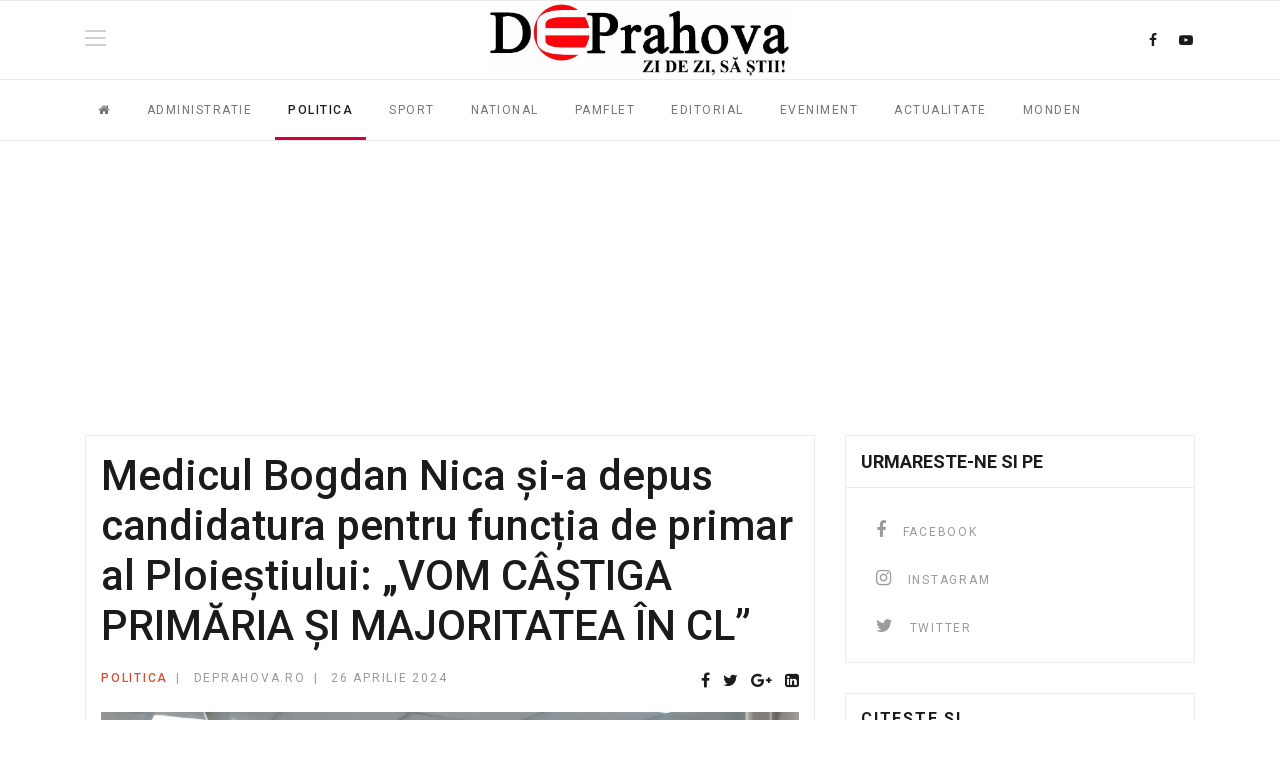

--- FILE ---
content_type: text/html; charset=utf-8
request_url: https://deprahova.ro/politica/medicul-bogdan-nica-%C8%99i-a-depus-candidatura-pentru-func%C8%9Bia-de-primar-al-ploie%C8%99tiului-%E2%80%9Evom-c%C3%A2%C5%9Ftiga-prim%C4%83ria-%C5%9Fi-majoritatea-%C3%AEn-cl%E2%80%9D.html
body_size: 8766
content:

<!doctype html>
<html lang="ro-ro" dir="ltr">
    <head>
        <meta charset="utf-8">
        <meta name="viewport" content="width=device-width, initial-scale=1, shrink-to-fit=no">
        <link rel="canonical" href="https://deprahova.ro/politica/medicul-bogdan-nica-%C8%99i-a-depus-candidatura-pentru-func%C8%9Bia-de-primar-al-ploie%C8%99tiului-%E2%80%9Evom-c%C3%A2%C5%9Ftiga-prim%C4%83ria-%C5%9Fi-majoritatea-%C3%AEn-cl%E2%80%9D.html">
        <base href="https://deprahova.ro/politica/medicul-bogdan-nica-%C8%99i-a-depus-candidatura-pentru-func%C8%9Bia-de-primar-al-ploie%C8%99tiului-%E2%80%9Evom-c%C3%A2%C5%9Ftiga-prim%C4%83ria-%C5%9Fi-majoritatea-%C3%AEn-cl%E2%80%9D.html" />
	<meta http-equiv="content-type" content="text/html; charset=utf-8" />
	<meta name="author" content="deprahova.ro" />
	<meta name="twitter:card" content="summary" />
	<meta property="og:type" content="article" />
	<meta property="og:url" content="https://deprahova.ro/politica/medicul-bogdan-nica-%C8%99i-a-depus-candidatura-pentru-func%C8%9Bia-de-primar-al-ploie%C8%99tiului-%E2%80%9Evom-c%C3%A2%C5%9Ftiga-prim%C4%83ria-%C5%9Fi-majoritatea-%C3%AEn-cl%E2%80%9D.html" />
	<meta property="og:title" content="DePrahova - Medicul Bogdan Nica și-a depus candidatura pentru funcția de primar al Ploieștiului: „VOM CÂŞTIGA PRIMĂRIA ŞI MAJORITATEA ÎN CL”" />
	<meta property="og:description" content="Deprahova.ro vă oferă zilnic cele mai importante știri din județul Prahova și nu numai." />
	<meta name="description" content="Deprahova.ro vă oferă zilnic cele mai importante știri din județul Prahova și nu numai." />
	<meta name="generator" content="Joomla! - Open Source Content Management" />
	<title>DePrahova - Medicul Bogdan Nica și-a depus candidatura pentru funcția de primar al Ploieștiului: „VOM CÂŞTIGA PRIMĂRIA ŞI MAJORITATEA ÎN CL”</title>
	<link href="/templates/shaper_gazette/images/favicon.ico" rel="shortcut icon" type="image/vnd.microsoft.icon" />
	<link href="/templates/shaper_gazette/favicon.ico" rel="shortcut icon" type="image/vnd.microsoft.icon" />
	<link href="https://deprahova.ro/politica/medicul-bogdan-nica-și-a-depus-candidatura-pentru-funcția-de-primar-al-ploieștiului-„vom-câştiga-primăria-şi-majoritatea-în-cl”.html" rel="canonical" />
	<link href="//fonts.googleapis.com/css?family=Roboto:100,100i,300,300i,400,400i,500,500i,700,700i,900,900i&amp;display=swap&amp;subset=latin-ext" rel="stylesheet" type="text/css" />
	<link href="//fonts.googleapis.com/css?family=Roboto:100,100i,300,300i,400,400i,500,500i,700,700i,900,900i&amp;display=swap&amp;subset=cyrillic-ext" rel="stylesheet" type="text/css" />
	<link href="//fonts.googleapis.com/css?family=Roboto+Slab:100,100i,300,300i,400,400i,500,500i,700,700i,900,900i&amp;display=swap&amp;subset=cyrillic-ext" rel="stylesheet" type="text/css" />
	<link href="/cache/com_templates/templates/shaper_gazette/d5083afa161785b0091685af7be1c591.css" rel="stylesheet" type="text/css" />
	<link href="/components/com_sppagebuilder/assets/css/font-awesome-5.min.css?4710e5ca557f7a06d9456c8c1a37f82a" rel="stylesheet" type="text/css" />
	<link href="/components/com_sppagebuilder/assets/css/font-awesome-v4-shims.css?4710e5ca557f7a06d9456c8c1a37f82a" rel="stylesheet" type="text/css" />
	<link href="/components/com_sppagebuilder/assets/css/animate.min.css?4710e5ca557f7a06d9456c8c1a37f82a" rel="stylesheet" type="text/css" />
	<link href="/components/com_sppagebuilder/assets/css/sppagebuilder.css?4710e5ca557f7a06d9456c8c1a37f82a" rel="stylesheet" type="text/css" />
	<style type="text/css">
body{font-family: 'Roboto', sans-serif;font-size: 14px;font-weight: 400;font-style: normal;}
h1{font-family: 'Roboto', sans-serif;font-size: 32px;font-weight: 900;}
h2{font-family: 'Roboto', sans-serif;font-size: 18px;font-weight: 700;}
h3{font-family: 'Roboto', sans-serif;font-size: 16px;font-weight: 700;}
h4{font-family: 'Roboto', sans-serif;font-size: 14px;font-weight: 700;}
h5{font-family: 'Roboto', sans-serif;font-size: 12px;font-weight: 700;}
.sp-megamenu-parent > li > a, .sp-megamenu-parent > li > span, .sp-megamenu-parent .sp-dropdown li.sp-menu-item > a{font-family: 'Roboto', sans-serif;font-size: 12px;font-weight: 400;}
.sppb-articles-ticker-text>a, .gazette-custom-font{font-family: 'Roboto Slab', sans-serif;font-size: 18px;font-weight: 400;font-style: normal;}
.logo-image {height:75px;}#sp-mobile-logo{ padding:15px 0px 20px 0px; }
	</style>
	<script src="/media/jui/js/jquery.min.js?ceadaff93470ce0612eedaec419f6643" type="text/javascript"></script>
	<script src="/media/jui/js/jquery-noconflict.js?ceadaff93470ce0612eedaec419f6643" type="text/javascript"></script>
	<script src="/media/jui/js/jquery-migrate.min.js?ceadaff93470ce0612eedaec419f6643" type="text/javascript"></script>
	<script src="/media/system/js/caption.js?ceadaff93470ce0612eedaec419f6643" type="text/javascript"></script>
	<script src="/templates/shaper_gazette/js/popper.min.js" type="text/javascript"></script>
	<script src="/templates/shaper_gazette/js/bootstrap.min.js" type="text/javascript"></script>
	<script src="/templates/shaper_gazette/js/main.js" type="text/javascript"></script>
	<script src="/components/com_sppagebuilder/assets/js/jquery.parallax.js?4710e5ca557f7a06d9456c8c1a37f82a" type="text/javascript"></script>
	<script src="/components/com_sppagebuilder/assets/js/sppagebuilder.js?4710e5ca557f7a06d9456c8c1a37f82a" defer="defer" type="text/javascript"></script>
	<script src="https://deprahova.ro//templates/shaper_gazette/js/lazyestload.js" type="text/javascript"></script>
	<script src="https://deprahova.ro//templates/shaper_gazette/js/jquery.nanoscroller.min.js" type="text/javascript"></script>
	<script type="text/javascript">
jQuery(function($){ initTooltips(); $("body").on("subform-row-add", initTooltips); function initTooltips (event, container) { container = container || document;$(container).find(".hasTooltip").tooltip({"html": true,"container": "body"});} });jQuery(window).on('load',  function() {
				new JCaption('img.caption');
			});template="shaper_gazette";jQuery( document ).ready(function( $ ) {
			if($(".nano").length>0){
				$(".nano").each(function(){
					$(this).nanoScroller();
				})
			}
		});
	</script>
	<meta property="og:type" content="article" />
	<meta property="og:url" content="https://deprahova.ro/politica/medicul-bogdan-nica-%C8%99i-a-depus-candidatura-pentru-func%C8%9Bia-de-primar-al-ploie%C8%99tiului-%E2%80%9Evom-c%C3%A2%C5%9Ftiga-prim%C4%83ria-%C5%9Fi-majoritatea-%C3%AEn-cl%E2%80%9D.html" />
	<meta property="og:title" content="Medicul Bogdan Nica și-a depus candidatura pentru funcția de primar al Ploieștiului: „VOM CÂŞTIGA PRIMĂRIA ŞI MAJORITATEA ÎN CL”" />
	<meta property="og:description" content="PNL a depus, azi, la Biroul Electoral Municipal lista de candidaţi pentru funcţia de primar al Ploieştiului şi pentru Consiliul Local..." />
	<meta property="og:image" content="https://deprahova.ro/images/2024/05/23/nica_primarie_large.jpg" />
	<meta property="fb:app_id" content="2253123138077719" />
	<meta property="og:site_name" content="DePrahova" />
	<meta name="twitter:description" content="PNL a depus, azi, la Biroul Electoral Municipal lista de candidaţi pentru funcţia de primar al Ploieştiului şi pentru Consiliul Local..." />
	<meta name="twitter:image:src" content="https://deprahova.ro/images/2024/05/23/nica_primarie_large.jpg" />
	<meta name="twitter:site" content="@De_Prahova" />
	<meta name="twitter:card" content="summary_large_image" />
<!-- Global site tag (gtag.js) - Google Analytics -->
<script async src="https://www.googletagmanager.com/gtag/js?id=UA-26823146-45"></script>
<script>
  window.dataLayer = window.dataLayer || [];
  function gtag(){dataLayer.push(arguments);}
  gtag('js', new Date());

  gtag('config', 'UA-26823146-45');
</script>
<meta property="og:image:width" content="1200" />
<meta property="og:image:height" content="630" />
<script type="text/javascript" id="trfc_trafic_script">
//<![CDATA[
t_rid = 'deprahova-ro';
(function(){ t_js_dw_time=new Date().getTime();
t_js_load_src=((document.location.protocol == 'http:')?'http://storage.':'https://secure.')+'trafic.ro/js/trafic.js?tk='+(Math.pow(10,16)*Math.random())+'&t_rid='+t_rid;
if (document.createElement && document.getElementsByTagName && document.insertBefore) {
t_as_js_en=true;var sn = document.createElement('script');sn.type = 'text/javascript';sn.async = true; sn.src = t_js_load_src;
var psn = document.getElementsByTagName('script')[0];psn.parentNode.insertBefore(sn, psn); } else {
document.write(unescape('%3Cscri' + 'pt type="text/javascript" '+'src="'+t_js_load_src+';"%3E%3C/sc' + 'ript%3E')); }})();
//]]>
</script>
<script async src="//pagead2.googlesyndication.com/pagead/js/adsbygoogle.js"></script>
<script>
     (adsbygoogle = window.adsbygoogle || []).push({
          google_ad_client: "ca-pub-4132545198865019",
          enable_page_level_ads: true
     });</script>

<script async src="https://securepubads.g.doubleclick.net/tag/js/gpt.js"></script>
<script>
  window.googletag = window.googletag || {cmd: []};
  googletag.cmd.push(function() {
    googletag.defineSlot('/21852700543/Deprahova/728x90', [728, 90], 'div-gpt-ad-1572425021656-0').addService(googletag.pubads());
    googletag.pubads().enableSingleRequest();
    googletag.enableServices();
  });
</script>
    </head>
    <body class="site helix-ultimate com-content view-article layout-blog task-none itemid-104 ro-ro ltr sticky-header layout-fluid offcanvas-init offcanvs-position-right">
    
    <div class="body-wrapper">
        <div class="body-innerwrapper">
                        <header id="sp-header"><div class="container"><div class="container-inner"><div class="row"><div id="sp-logo-left" class="col-6 col-sm-6 col-md-4 col-lg-4 "><div class="sp-column "><div class="sp-module main-megamenu"><div class="sp-module-content"><ul class="menu">
<li class="item-101 default"><a href="/" >Home</a></li><li class="item-103"><a href="/administratie.html" >Administratie</a></li><li class="item-104 current active"><a href="/politica.html" >Politica</a></li><li class="item-105"><a href="/sport.html" >Sport</a></li><li class="item-106"><a href="/national.html" >National</a></li><li class="item-107"><a href="/pamflet.html" >Pamflet</a></li><li class="item-108"><a href="/editorial.html" >Editorial</a></li><li class="item-109"><a href="/eveniment.html" >Eveniment</a></li><li class="item-110"><a href="/actualitate.html" >Actualitate</a></li><li class="item-111"><a href="/monden.html" >Monden</a></li></ul>
</div></div></div></div><div id="sp-logo" class="col-sm-4 col-lg-4 d-none d-sm-none d-md-block"><div class="sp-column "><div class="logo"><a href="/"><img class="logo-image d-none d-lg-inline-block" src="/images/2017-07-27-photo-00001097-002.jpg" alt="DePrahova"><img class="logo-image-phone d-inline-block d-lg-none" src="/images/2017-07-27-photo-00001097-002.jpg" alt="DePrahova"></a></div></div></div><div id="sp-logo-right" class="col-6 col-sm-6 col-md-4 col-lg-4 "><div class="sp-column "><ul class="social-icons"><li class="social-icon-facebook"><a target="_blank" href="https://www.facebook.com/deprahova.ro/" aria-label="facebook"><span class="fa fa-facebook" aria-hidden="true"></span></a></li><li><a target="_blank" href="https://www.youtube.com/channel/UCG1TO-B6y0ojHwQFOkz95Vw?fbclid=IwAR1hOeDsxdSIfxemBWoioObtMy5-ezZ10xIYgF55Mv3_X_KuEUtOFxE4Ajw" aria-label="Youtube"><span class="fa fa-youtube-play" aria-hidden="true"></span></a></li></ul></div></div></div></div></div></header><section id="sp-mobile-logo"class=" d-md-none d-lg-none d-xl-none"><div class="container"><div class="container-inner"><div class="row"><div id="sp-logo" class="col-lg-12 "><div class="sp-column "><div class="logo"><a href="/"><img class="logo-image d-none d-lg-inline-block" src="/images/2017-07-27-photo-00001097-002.jpg" alt="DePrahova"><img class="logo-image-phone d-inline-block d-lg-none" src="/images/2017-07-27-photo-00001097-002.jpg" alt="DePrahova"></a></div></div></div></div></div></div></section><section id="sp-main-menu"><div class="container"><div class="container-inner"><div class="row"><div id="sp-menu" class="col-9 col-lg-12 d-none d-sm-none d-md-none d-lg-block"><div class="sp-column "><nav class="sp-megamenu-wrapper" role="navigation"><a id="offcanvas-toggler" aria-label="Navigation" class="offcanvas-toggler-right d-block d-lg-none" href="#"><i class="fa fa-bars" aria-hidden="true" title="Navigation"></i></a><ul class="sp-megamenu-parent menu-animation-fade-down d-none d-lg-block"><li class="sp-menu-item"><a  href="/" ><span class="fa fa-home"></span></a></li><li class="sp-menu-item"><a  href="/administratie.html" >Administratie</a></li><li class="sp-menu-item current-item active"><a  href="/politica.html" >Politica</a></li><li class="sp-menu-item"><a  href="/sport.html" >Sport</a></li><li class="sp-menu-item"><a  href="/national.html" >National</a></li><li class="sp-menu-item"><a  href="/pamflet.html" >Pamflet</a></li><li class="sp-menu-item"><a  href="/editorial.html" >Editorial</a></li><li class="sp-menu-item"><a  href="/eveniment.html" >Eveniment</a></li><li class="sp-menu-item"><a  href="/actualitate.html" >Actualitate</a></li><li class="sp-menu-item"><a  href="/monden.html" >Monden</a></li></ul></nav></div></div></div></div></div></section><section id="sp-section-4"><div class="row"><div id="sp-title" class="col-lg-12 "><div class="sp-column "><div class="sp-module "><div class="sp-module-content"><div class="mod-sppagebuilder  sp-page-builder" data-module_id="110">
	<div class="page-content">
		<div id="section-id-1581503487153" class="sppb-section sppb-hidden-md sppb-hidden-lg sppb-hidden-sm" ><div class="sppb-container-inner"><div class="sppb-row"><div class="sppb-col-md-12" id="column-wrap-id-1581503487152"><div id="column-id-1581503487152" class="sppb-column" ><div class="sppb-column-addons"><div id="sppb-addon-wrapper-1581503487156" class="sppb-addon-wrapper"><div id="sppb-addon-1581503487156" class="clearfix "     ><div class="sppb-addon sppb-addon-raw-html "><div class="sppb-addon-content"><iframe src="https://www.facebook.com/plugins/page.php?href=https%3A%2F%2Fwww.facebook.com%2Fdeprahova&tabs&width=340&height=130&small_header=false&adapt_container_width=false&hide_cover=false&show_facepile=false&appId=1864073970546612" width="340" height="130" style="border:none;overflow:hidden" scrolling="no" frameborder="0" allowTransparency="true" allow="encrypted-media"></iframe></div></div><style type="text/css">#sppb-addon-wrapper-1581503487156 {
margin:0px 0px 30px 0px;}
#sppb-addon-1581503487156 {
	box-shadow: 0 0 0 0 #ffffff;
}
#sppb-addon-1581503487156 {
}
#sppb-addon-1581503487156.sppb-element-loaded {
}
@media (min-width: 768px) and (max-width: 991px) {#sppb-addon-1581503487156 {}#sppb-addon-wrapper-1581503487156 {margin-top: 0px;margin-right: 0px;margin-bottom: 20px;margin-left: 0px;}}@media (max-width: 767px) {#sppb-addon-1581503487156 {}#sppb-addon-wrapper-1581503487156 {margin-top: 0px;margin-right: 0px;margin-bottom: 10px;margin-left: 0px;}}</style></div></div></div></div></div></div></div></div><style type="text/css">.sp-page-builder .page-content #section-id-1538047611497{margin-top:0px;margin-right:0px;margin-bottom:0px;margin-left:0px;}#column-id-1538047611504{box-shadow:0 0 0 0 #fff;}.sp-page-builder .page-content #section-id-1538051637334{margin-top:0px;margin-right:0px;margin-bottom:0px;margin-left:0px;}#column-id-1538051637366{box-shadow:0 0 0 0 #fff;}.sp-page-builder .page-content #section-id-1581503487153{padding:50px 0px 50px 0px;margin:0px 0px 0px 0px;}#column-id-1581503487152{box-shadow:0 0 0 0 #fff;}</style>	</div>
</div>
</div></div></div></div></div></section><section id="sp-main-body"><div class="container"><div class="container-inner"><div class="row"><main id="sp-component" class="col-lg-8 " role="main"><div class="sp-column "><div id="system-message-container">
	</div>
<div class="sp-module-content-top clearfix"><div class="sp-module "><div class="sp-module-content"><div class="bannergroup">


</div>
</div></div></div><div class="article-details " itemscope itemtype="https://schema.org/Article">
	<meta itemprop="inLanguage" content="ro-RO">
	
		
		<div class="article-header">
					<h1 itemprop="headline">
				Medicul Bogdan Nica și-a depus candidatura pentru funcția de primar al Ploieștiului: „VOM CÂŞTIGA PRIMĂRIA ŞI MAJORITATEA ÎN CL”			</h1>
								
			</div>
	
		
	<div class="header-bottom">
					<div class="article-info">

	
		
					<span class="category-name" title="Categorie: Politica">
			<a href="/politica.html">Politica</a>
	</span>
		
					<span class="createdby" itemprop="author" itemscope itemtype="https://schema.org/Person" title="Scris de deprahova.ro">
				<span itemprop="name">deprahova.ro</span>	</span>
		
		
					<span class="published" title="Publicat: 26 Aprilie 2024">
	<time datetime="2024-04-26T19:17:42+03:00" itemprop="datePublished">
		26 Aprilie 2024	</time>
</span>
				
		
	
			
		
			</div>
				
		<div class="article-social-share">
	<div class="social-share-icon">
		<ul>
			<li>
				<a class="facebook" onClick="window.open('http://www.facebook.com/sharer.php?u=https://deprahova.ro/politica/medicul-bogdan-nica-și-a-depus-candidatura-pentru-funcția-de-primar-al-ploieștiului-„vom-câştiga-primăria-şi-majoritatea-în-cl”.html','Facebook','width=600,height=300,left='+(screen.availWidth/2-300)+',top='+(screen.availHeight/2-150)+''); return false;" href="http://www.facebook.com/sharer.php?u=https://deprahova.ro/politica/medicul-bogdan-nica-și-a-depus-candidatura-pentru-funcția-de-primar-al-ploieștiului-„vom-câştiga-primăria-şi-majoritatea-în-cl”.html" title="Facebook">
					<span class="fa fa-facebook"></span>
				</a>
			</li>
			<li>
				<a class="twitter" title="Twitter" onClick="window.open('http://twitter.com/share?url=https://deprahova.ro/politica/medicul-bogdan-nica-și-a-depus-candidatura-pentru-funcția-de-primar-al-ploieștiului-„vom-câştiga-primăria-şi-majoritatea-în-cl”.html&amp;text=Medicul%20Bogdan%20Nica%20și-a%20depus%20candidatura%20pentru%20funcția%20de%20primar%20al%20Ploieștiului:%20„VOM%20CÂŞTIGA%20PRIMĂRIA%20ŞI%20MAJORITATEA%20ÎN%20CL”','Twitter share','width=600,height=300,left='+(screen.availWidth/2-300)+',top='+(screen.availHeight/2-150)+''); return false;" href="http://twitter.com/share?url=https://deprahova.ro/politica/medicul-bogdan-nica-și-a-depus-candidatura-pentru-funcția-de-primar-al-ploieștiului-„vom-câştiga-primăria-şi-majoritatea-în-cl”.html&amp;text=Medicul%20Bogdan%20Nica%20și-a%20depus%20candidatura%20pentru%20funcția%20de%20primar%20al%20Ploieștiului:%20„VOM%20CÂŞTIGA%20PRIMĂRIA%20ŞI%20MAJORITATEA%20ÎN%20CL”">
					<span class="fa fa-twitter"></span>
				</a>
			</li>
			<li>
				<a class="gplus" title="Google Plus" onClick="window.open('https://plus.google.com/share?url=https://deprahova.ro/politica/medicul-bogdan-nica-și-a-depus-candidatura-pentru-funcția-de-primar-al-ploieștiului-„vom-câştiga-primăria-şi-majoritatea-în-cl”.html','Google plus','width=585,height=666,left='+(screen.availWidth/2-292)+',top='+(screen.availHeight/2-333)+''); return false;" href="https://plus.google.com/share?url=https://deprahova.ro/politica/medicul-bogdan-nica-și-a-depus-candidatura-pentru-funcția-de-primar-al-ploieștiului-„vom-câştiga-primăria-şi-majoritatea-în-cl”.html" >
					<span class="fa fa-google-plus"></span></a>
				</li>
				<li>
					<a class="linkedin" title="LinkedIn" onClick="window.open('http://www.linkedin.com/shareArticle?mini=true&url=https://deprahova.ro/politica/medicul-bogdan-nica-și-a-depus-candidatura-pentru-funcția-de-primar-al-ploieștiului-„vom-câştiga-primăria-şi-majoritatea-în-cl”.html','Linkedin','width=585,height=666,left='+(screen.availWidth/2-292)+',top='+(screen.availHeight/2-333)+''); return false;" href="http://www.linkedin.com/shareArticle?mini=true&url=https://deprahova.ro/politica/medicul-bogdan-nica-și-a-depus-candidatura-pentru-funcția-de-primar-al-ploieștiului-„vom-câştiga-primăria-şi-majoritatea-în-cl”.html" >
						<span class="fa fa-linkedin-square"></span>
					</a>
				</li>
			</ul>
		</div>
	</div>

	</div>

				<div class="article-full-image">
		<img src="/images/2024/05/23/nica_primarie_large.jpg" alt="Medicul Bogdan Nica și-a depus candidatura pentru funcția de primar al Ploieștiului: „VOM CÂŞTIGA PRIMĂRIA ŞI MAJORITATEA ÎN CL”" itemprop="image">
	</div>

		
		
			
		
		
	
	<div itemprop="articleBody" class="article-details-wrapper gazette-custom-font">
		<script async src="//pagead2.googlesyndication.com/pagead/js/adsbygoogle.js"></script>
<ins class="adsbygoogle"
     style="display:block; text-align:center;"
     data-ad-layout="in-article"
     data-ad-format="fluid"
     data-ad-client="ca-pub-4132545198865019"
     data-ad-slot="2284754277"></ins>
<script>
     (adsbygoogle = window.adsbygoogle || []).push({});
</script><p>PNL a depus, azi, la Biroul Electoral Municipal lista de candidaţi pentru funcţia de primar al Ploieştiului şi pentru Consiliul Local Ploieşti.</p>
<p>Candidatul PNL la funcţia de primar al Ploieştiului, medicul Bogdan Nica, este încrezător că liberalii vor câştiga alegerile şi vor avea majoritatea în CL.</p>
<p>„Suntem o echipă care va câştiga atât primăria, cât şi majoritatea în Consiliul Local şi care o să transforme Ploieştiul într-un oraş normal, un oraş al secolului XXI, într-un oraş care să îşi recapete speranţa şi culoarea pe care o avea cândva”, a declarat Nica.</p>
<p>Pe primele locuri ale listei de consilieri figurează chirurgul Dan Oprea şi actualii consilieri locali Radu Simionescu, Valentin Marcu, Simona Popescu, Tudor Aurelian, George Popa şi Vlad Frusina.</p>
<div style='margin-left:auto;margin-right:auto;text-align:center;'><script async src="//pagead2.googlesyndication.com/pagead/js/adsbygoogle.js"></script>
<ins class="adsbygoogle"
     style="display:block; text-align:center;"
     data-ad-layout="in-article"
     data-ad-format="fluid"
     data-ad-client="ca-pub-4132545198865019"
     data-ad-slot="2284754277"></ins>
<script>
     (adsbygoogle = window.adsbygoogle || []).push({});
</script></div><p>„Normalitatea e un lucru bun şi anormalitatea în Ploieşti, jigniriele şi glumele proaste trebuie să înceteze”, a conchis Bogdan Nica.</p>
<p>„Am venit cu speranţă şi cu dorinţa de a pune punct coşmarului din aceşti 4 ani. Trebuie să fim oneşti şi să spunem că toţi am sperat cu totul altceva, cu toţii am sperat că Ploieştiul va continua să se dezvolte după modelul primului mandat al actualului primar. Din păcate, parcă pentru a ne face în ciudă pentru speranţele pe care ni le-am pus în el în aceşti 4 ani, nu a făcut nimic. Eu cred că această perioadă de atacuri, ameninţări, jigniri trebuie să înceteze. Ploieştiul chiar are nevoie de construcţie”, a spus preşedintele PNL Ploieşti, Roberta Anastase.</p>
<p>Aceasta a subliniat că, în primul mandat al lui Volosevici, au fost modernizate 681 de străzi, în timp ce în actualul mandat el a reuşit „performanţa” de a asfalta 6 străzi!</p>
<p>„Aceasta este poza poate cea mai concludentă a acestui mandat de primar”, a conchis Roberta Anastase.</p> <p><div style='margin-left:auto;margin-right:auto;text-align:center;'><script async src="//pagead2.googlesyndication.com/pagead/js/adsbygoogle.js"></script>
<ins class="adsbygoogle"
     style="display:block; text-align:center;"
     data-ad-layout="in-article"
     data-ad-format="fluid"
     data-ad-client="ca-pub-4132545198865019"
     data-ad-slot="2284754277"></ins>
<script>
     (adsbygoogle = window.adsbygoogle || []).push({});
</script>
</div><script async src="https://pagead2.googlesyndication.com/pagead/js/adsbygoogle.js"></script>
<ins class="adsbygoogle"
     style="display:block"
     data-ad-format="autorelaxed"
     data-ad-client="ca-pub-4132545198865019"
     data-ad-slot="4103505506"></ins>
<script>
     (adsbygoogle = window.adsbygoogle || []).push({});
</script>	</div>

	
						<ul class="tags list-inline">
																	<li class="list-inline-item tag-16 tag-list0" itemprop="keywords">
					<a href="/component/tags/tag/pnl.html" class="label label-info">
						pnl					</a>
				</li>
																				<li class="list-inline-item tag-38 tag-list1" itemprop="keywords">
					<a href="/component/tags/tag/bogdan-nica.html" class="label label-info">
						bogdan nica					</a>
				</li>
																				<li class="list-inline-item tag-7124 tag-list2" itemprop="keywords">
					<a href="/component/tags/tag/candidat-pnl-ploiesti.html" class="label label-info">
						 candidat pnl ploiesti					</a>
				</li>
						</ul>
	
				
				
		
	

	

				</div>

<ul class="pager pagenav">
	<li class="previous">
		<a class="hasTooltip" title="Adrian Axinia: ”Guvernul Marcel „Foame de bani” Ciolacu îi amanetează pe români. Se încalcă legea Finanţelor publice şi cea a Responsabilităţii fiscal – bugetare" aria-label="Articol precedent: Adrian Axinia: ”Guvernul Marcel „Foame de bani” Ciolacu îi amanetează pe români. Se încalcă legea Finanţelor publice şi cea a Responsabilităţii fiscal – bugetare" href="/politica/adrian-axinia-”guvernul-marcel-„foame-de-bani”-ciolacu-îi-amanetează-pe-români-se-încalcă-legea-finanţelor-publice-şi-cea-a-responsabilităţii-fiscal-–-bugetare.html" rel="prev">
			<span class="icon-chevron-left" aria-hidden="true"></span> <span aria-hidden="true">Prec</span>		</a>
	</li>
	<li class="next">
		<a class="hasTooltip" title="Virgiliu-Daniel Nanu, președintele PSD Prahova, și-a depus, oficial, candidatura la funcția de președinte al Consiliului Județean Prahova" aria-label="Articolul următor: Virgiliu-Daniel Nanu, președintele PSD Prahova, și-a depus, oficial, candidatura la funcția de președinte al Consiliului Județean Prahova" href="/politica/virgiliu-daniel-nanu,-președintele-psd-prahova,-și-a-depus,-oficial,-candidatura-la-funcția-de-președinte-al-consiliului-județean-prahova.html" rel="next">
			<span aria-hidden="true">Mai departe</span> <span class="icon-chevron-right" aria-hidden="true"></span>		</a>
	</li>
</ul>
	</div></main><aside id="sp-right" class="col-lg-4 "><div class="sp-column "><div class="sp-module reclama-dreapta"><div class="sp-module-content"><div class="bannergroupreclama-dreapta">


</div>
</div></div><div class="sp-module "><div class="sp-module-content"><div class="mod-sppagebuilder  sp-page-builder" data-module_id="94">
	<div class="page-content">
		<div id="section-id-1538047611497" class="sppb-section" ><div class="sppb-container-inner"><div class="sppb-row"><div class="sppb-col-md-12" id="column-wrap-id-1538047611504"><div id="column-id-1538047611504" class="sppb-column" ><div class="sppb-column-addons"><div id="sppb-addon-wrapper-1538047611512" class="sppb-addon-wrapper"><div id="sppb-addon-1538047611512" class="clearfix "     ><div class="sppb-addon sppb-addon-header sppb-text-left"><h2 class="sppb-addon-title">Urmareste-ne si pe</h2></div><style type="text/css">#sppb-addon-1538047611512 {
	box-shadow: 0 0 0 0 #ffffff;
border-width: 1px;
border-color: #EBEBEB;
border-style: solid;
}
#sppb-addon-1538047611512 {
}
#sppb-addon-1538047611512.sppb-element-loaded {
}
@media (min-width: 768px) and (max-width: 991px) {#sppb-addon-1538047611512 {}}@media (max-width: 767px) {#sppb-addon-1538047611512 {}}</style><style type="text/css">#sppb-addon-1538047611512 h2.sppb-addon-title {margin: 0px 0px 0px 0px; text-transform: uppercase; padding: 15px 15px 15px 15px; }</style></div></div><div id="sppb-addon-wrapper-1538047611513" class="sppb-addon-wrapper"><div id="sppb-addon-1538047611513" class="clearfix "     ><div class="sppb-addon sppb-addon-icons-group gazette-socail-icons gazette-bordered-addon icons-group-title-postion-top sppb-text-left"><ul class="sppb-icons-group-list"><li id="icon-1538047611514" class=""><a href="https://www.facebook.com/deprahova.ro/" aria-label="facebook" rel="noopener noreferrer" target="_blank"><i class="fa fa-facebook " aria-hidden="true" title="facebook"></i><span class="sppb-icons-label-text right">&nbsp;FACEBOOK</span></a></li><li id="icon-1538047611515" class=""><a href="https://www.youtube.com/channel/UCG1TO-B6y0ojHwQFOkz95Vw?fbclid=IwAR1hOeDsxdSIfxemBWoioObtMy5-ezZ10xIYgF55Mv3_X_KuEUtOFxE4Ajw" aria-label="instagram" rel="noopener noreferrer" target="_blank"><i class="fa fa-instagram " aria-hidden="true" title="instagram"></i><span class="sppb-icons-label-text right">&nbsp;INSTAGRAM</span></a></li><li id="icon-1538047611516" class=""><a href="https://twitter.com/De_Prahova?fbclid=IwAR1J67b03cRbpb4fmmG_sUk2lHDYntSKdKrCKX4DBBuHhscmf-O9t1mc73s" aria-label="Twitter" rel="noopener noreferrer" target="_blank"><i class="fa fa-twitter " aria-hidden="true" title="Twitter"></i><span class="sppb-icons-label-text right">&nbsp;TWITTER</span></a></li></ul></div><style type="text/css">#sppb-addon-wrapper-1538047611513 {
margin:0 0 30px 0;}
#sppb-addon-1538047611513 {
	box-shadow: 0 0 0 0 #ffffff;
}
#sppb-addon-1538047611513 {
}
#sppb-addon-1538047611513.sppb-element-loaded {
}
#sppb-addon-1538047611513 a {
	color: #9B9B9B;
}
#sppb-addon-1538047611513 a:hover,
#sppb-addon-1538047611513 a:focus,
#sppb-addon-1538047611513 a:active {
	color: #D0021B;
}
@media (min-width: 768px) and (max-width: 991px) {#sppb-addon-1538047611513 {}#sppb-addon-wrapper-1538047611513 {margin-top: 0;margin-right: 0;margin-bottom: 20px;margin-left: 0;}}@media (max-width: 767px) {#sppb-addon-1538047611513 {}#sppb-addon-wrapper-1538047611513 {margin-top: 0;margin-right: 0;margin-bottom: 10px;margin-left: 0;}}</style><style type="text/css">#sppb-addon-1538047611513 .sppb-icons-group-list li#icon-1538047611514 a {padding:    ;font-size: 18px;}#sppb-addon-1538047611513 .sppb-icons-group-list li#icon-1538047611514 .sppb-icons-label-text {font-size: 12px;margin: 0px 0px 0px 10px;}#sppb-addon-1538047611513 .sppb-icons-group-list li#icon-1538047611514{display: block;}@media (min-width: 768px) and (max-width: 991px) {#sppb-addon-1538047611513 .sppb-icons-group-list li#icon-1538047611514 a {padding:    ;}}@media (max-width: 767px) {#sppb-addon-1538047611513 .sppb-icons-group-list li#icon-1538047611514 a {padding:    ;}}
#sppb-addon-1538047611513 .sppb-icons-group-list li#icon-1538047611515 a {padding:    ;font-size: 18px;}#sppb-addon-1538047611513 .sppb-icons-group-list li#icon-1538047611515 .sppb-icons-label-text {font-size: 12px;margin: 0px 0px 0px 10px;}#sppb-addon-1538047611513 .sppb-icons-group-list li#icon-1538047611515{display: block;}@media (min-width: 768px) and (max-width: 991px) {#sppb-addon-1538047611513 .sppb-icons-group-list li#icon-1538047611515 a {padding:    ;}}@media (max-width: 767px) {#sppb-addon-1538047611513 .sppb-icons-group-list li#icon-1538047611515 a {padding:    ;}}
#sppb-addon-1538047611513 .sppb-icons-group-list li#icon-1538047611516 a {padding:    ;font-size: 18px;}#sppb-addon-1538047611513 .sppb-icons-group-list li#icon-1538047611516 .sppb-icons-label-text {font-size: 12px;margin: 0px 0px 0px 10px;}#sppb-addon-1538047611513 .sppb-icons-group-list li#icon-1538047611516{display: block;}@media (min-width: 768px) and (max-width: 991px) {#sppb-addon-1538047611513 .sppb-icons-group-list li#icon-1538047611516 a {padding:    ;}}@media (max-width: 767px) {#sppb-addon-1538047611513 .sppb-icons-group-list li#icon-1538047611516 a {padding:    ;}}</style></div></div></div></div></div></div></div></div><style type="text/css">.sp-page-builder .page-content #section-id-1538047611497{margin-top:0px;margin-right:0px;margin-bottom:0px;margin-left:0px;}#column-id-1538047611504{box-shadow:0 0 0 0 #fff;}</style>	</div>
</div>
</div></div><div class="sp-module "><div class="sp-module-content"><div class="mod-sppagebuilder  sp-page-builder" data-module_id="95">
	<div class="page-content">
		<div id="section-id-1538051637334" class="sppb-section" ><div class="sppb-container-inner"><div class="sppb-row"><div class="sppb-col-md-12" id="column-wrap-id-1538051637366"><div id="column-id-1538051637366" class="sppb-column" ><div class="sppb-column-addons"><div id="sppb-addon-wrapper-1538051637377" class="sppb-addon-wrapper"><div id="sppb-addon-1538051637377" class="clearfix "     ><div class="sppb-addon sppb-addon-articles tech-news simple article-border" ><h3 class="sppb-addon-title">Citeste si</h3><div class="sppb-addon-content " style="height:autopx;"><div class="sppb-row "><div class="sppb-col-sm-12 leading-item"><div class="sppb-addon-article " ><div class="sppb-addon-article-info-left"><a class="article-img-wrap" href="/national/se-pregătește-executarea-pentru-impozit-a-venitului-minim-de-incluziune-și-a-indemnizațiilor-asistenților-persoanelor-cu-handicap-grav.html" itemprop="url"><img class="sppb-img-responsive " src="/images/2026/01/14/1000437571_medium.jpg" alt="Se pregătește executarea pentru impozit a venitului minim de incluziune și a indemnizațiilor asistenților persoanelor cu handicap grav" itemprop="thumbnailUrl" data-src="/images/2026/01/14/1000437571_medium.jpg"></a></div><div class="sppb-addon-article-info-wrapper"><h3 class="sppb-addon-article-title"><a href="/national/se-pregătește-executarea-pentru-impozit-a-venitului-minim-de-incluziune-și-a-indemnizațiilor-asistenților-persoanelor-cu-handicap-grav.html" itemprop="url">Se pregătește executarea pentru impozit a venitului minim de incluziune și a indemnizațiilor asistenților persoanelor cu handicap grav</a></h3><div class="sppb-article-meta only-leading-item"><span class="sppb-meta-date" itemprop="datePublished">14 Ianuarie 2026</span><span class="sppb-meta-author" itemprop="name">By deprahova.ro</span></div><div class="sppb-article-meta"><span class="sppb-meta-date" itemprop="datePublished">14 Ianuarie 2026</span></div></div></div></div><div class="sppb-col-sm-12  intro-items" style="height:autopx;"><div class=""><div class="sppb-addon-article " ><div class="sppb-addon-article-info-left"></div><div class="sppb-addon-article-info-wrapper"><h3 class="sppb-addon-article-title"><a href="/actualitate/românia-amână-implementarea-completă-a-sistemului-e-sigur.html" itemprop="url">România amână implementarea completă a sistemului e-Sigur</a></h3><div class="sppb-article-meta"><span class="sppb-meta-date" itemprop="datePublished">14 Ianuarie 2026</span></div></div></div><div class="sppb-addon-article " ><div class="sppb-addon-article-info-left"></div><div class="sppb-addon-article-info-wrapper"><h3 class="sppb-addon-article-title"><a href="/politica/adrian-axinia,-europarlamentar-aur-luminița-de-la-capătul-tunelului-a-fost-demult-stinsă-până-când-mai-suportăm.html" itemprop="url">Adrian Axinia, europarlamentar AUR: Luminița de la capătul tunelului a fost demult stinsă. Până când mai suportăm?</a></h3><div class="sppb-article-meta"><span class="sppb-meta-date" itemprop="datePublished">14 Ianuarie 2026</span></div></div></div><div class="sppb-addon-article " ><div class="sppb-addon-article-info-left"></div><div class="sppb-addon-article-info-wrapper"><h3 class="sppb-addon-article-title"><a href="/national/europarlamentarii-aur-ursula-von-der-leyen-nu-are-mandat-legal-pentru-semnarea-acordului-mercosur.html" itemprop="url">Europarlamentarii AUR: Ursula von der Leyen nu are mandat legal pentru semnarea Acordului MERCOSUR</a></h3><div class="sppb-article-meta"><span class="sppb-meta-date" itemprop="datePublished">14 Ianuarie 2026</span></div></div></div><div class="sppb-addon-article " ><div class="sppb-addon-article-info-left"></div><div class="sppb-addon-article-info-wrapper"><h3 class="sppb-addon-article-title"><a href="/national/deputatul-răzvan-prșcă-centrul-european-de-securitate-maritimă-la-marea-neagră-–-o-oportunitate-strategică-pentru-românia.html" itemprop="url">Deputatul Răzvan Prșcă: Centrul European de Securitate Maritimă la Marea Neagră – o oportunitate strategică pentru România</a></h3><div class="sppb-article-meta"><span class="sppb-meta-date" itemprop="datePublished">14 Ianuarie 2026</span></div></div></div><div class="sppb-addon-article " ><div class="sppb-addon-article-info-left"></div><div class="sppb-addon-article-info-wrapper"><h3 class="sppb-addon-article-title"><a href="/national/deputat-răzvan-prișcă-românia,-hub-tehnologic-regional-la-marea-neagră.html" itemprop="url">Deputat Răzvan Prișcă: România, hub tehnologic regional la Marea Neagră</a></h3><div class="sppb-article-meta"><span class="sppb-meta-date" itemprop="datePublished">03 Decembrie 2025</span></div></div></div><div class="sppb-addon-article " ><div class="sppb-addon-article-info-left"></div><div class="sppb-addon-article-info-wrapper"><h3 class="sppb-addon-article-title"><a href="/politica/deputat-răzvan-prișcă-strategia-națională-de-apărare-a-ţării-pentru-perioada-2025-–-2030-reprezintă-calea-către-o-românie-modernă,-sigură-și-respectată.html" itemprop="url">Deputat Răzvan Prișcă: Strategia Națională de Apărare a Ţării pentru perioada 2025 – 2030 reprezintă calea către o Românie modernă, sigură și respectată!</a></h3><div class="sppb-article-meta"><span class="sppb-meta-date" itemprop="datePublished">25 Noiembrie 2025</span></div></div></div><div class="sppb-addon-article " ><div class="sppb-addon-article-info-left"></div><div class="sppb-addon-article-info-wrapper"><h3 class="sppb-addon-article-title"><a href="/actualitate/cumpărarea-unei-mașini-second-hand,-o-opțiune-tot-mai-la-îndemână-în-ploiești.html" itemprop="url">Cumpărarea unei mașini second-hand, o opțiune tot mai la îndemână în Ploiești</a></h3><div class="sppb-article-meta"><span class="sppb-meta-date" itemprop="datePublished">04 Noiembrie 2025</span></div></div></div><div class="sppb-addon-article " ><div class="sppb-addon-article-info-left"></div><div class="sppb-addon-article-info-wrapper"><h3 class="sppb-addon-article-title"><a href="/politica/adrian-axinia,-europarlamentar-aur-i-am-cerut-ursulei-von-der-leyen-să-ne-explice-de-ce-companiile-românești-plătesc-taxe-uriașe-pentru-stocarea-dioxidului-de-carbon.html" itemprop="url">Adrian Axinia, europarlamentar AUR: I-am cerut Ursulei von der Leyen să ne explice de ce companiile românești plătesc taxe uriașe pentru stocarea dioxidului de carbon</a></h3><div class="sppb-article-meta"><span class="sppb-meta-date" itemprop="datePublished">21 Octombrie 2025</span></div></div></div><div class="sppb-addon-article " ><div class="sppb-addon-article-info-left"></div><div class="sppb-addon-article-info-wrapper"><h3 class="sppb-addon-article-title"><a href="/politica/pnl-solicită-o-dată-a-alegerilor-locale-care-să-asigure-o-prezență-ridicată-la-vot-în-capitală.html" itemprop="url">PNL solicită o dată a alegerilor locale care să asigure o prezență ridicată la vot în Capitală! </a></h3><div class="sppb-article-meta"><span class="sppb-meta-date" itemprop="datePublished">21 Octombrie 2025</span></div></div></div></div></div></div><div class="sppb-article-readmore-wrapper"><a href="/sport.html" id="btn-1538051637377" class="sppb-btn sppb-btn-link sppb-btn-rounded sppb-btn-flat">Mai multe stiri</a></div></div></div><style type="text/css">#sppb-addon-wrapper-1538051637377 {
margin:0 0 30px 0;}
#sppb-addon-1538051637377 {
	box-shadow: 0 0 0 0 #ffffff;
}
#sppb-addon-1538051637377 {
}
#sppb-addon-1538051637377.sppb-element-loaded {
}
#sppb-addon-1538051637377 .sppb-addon-title {
font-weight: 700;}
@media (min-width: 768px) and (max-width: 991px) {#sppb-addon-1538051637377 {}#sppb-addon-wrapper-1538051637377 {margin-top: 0;margin-right: 0;margin-bottom: 20px;margin-left: 0;}}@media (max-width: 767px) {#sppb-addon-1538051637377 {}#sppb-addon-wrapper-1538051637377 {margin-top: 0;margin-right: 0;margin-bottom: 10px;margin-left: 0;}}</style><style type="text/css">#sppb-addon-1538051637377 #btn-1538051637377.sppb-btn-link {text-decoration:none;border-radius:0;}#sppb-addon-1538051637377 #btn-1538051637377.sppb-btn-link:hover,#sppb-addon-1538051637377 #btn-1538051637377.sppb-btn-link:focus {}</style></div></div></div></div></div></div></div></div><style type="text/css">.sp-page-builder .page-content #section-id-1538047611497{margin-top:0px;margin-right:0px;margin-bottom:0px;margin-left:0px;}#column-id-1538047611504{box-shadow:0 0 0 0 #fff;}.sp-page-builder .page-content #section-id-1538051637334{margin-top:0px;margin-right:0px;margin-bottom:0px;margin-left:0px;}#column-id-1538051637366{box-shadow:0 0 0 0 #fff;}</style>	</div>
</div>
</div></div></div></aside></div></div></div></section><section id="sp-bottom-top"><div class="container"><div class="container-inner"><div class="row"><div id="sp-bottom-top2" class="col-6 col-lg-12 "><div class="sp-column "><a href="#" class="sp-scroll-up" aria-label="Scroll Up">
			<span class="goto-top">Back To Top</span>
		</a></div></div></div></div></div></section><footer id="sp-footer"><div class="container"><div class="container-inner"><div class="row"><div id="sp-footer1" class="col-sm-6 col-lg-6 "><div class="sp-column "><span class="sp-copyright">© 2026 DePrahova.ro. Toate drepturile rezervate</span></div></div><div id="sp-footer2" class="col-sm-6 col-lg-6 "><div class="sp-column "><div class="sp-module "><div class="sp-module-content">

<div class="custom"  >
	<p><a href="http://www.trafic.ro/statistici/deprahova.ro" target="_blank" rel="noopener noreferrer"><img src="/images/traficro.png" alt="" /></a></p></div>
</div></div></div></div></div></div></div></footer>        </div>
    </div>

    <!-- Off Canvas Menu -->
    <div class="offcanvas-overlay"></div>
    <div class="offcanvas-menu">
        <a href="#" class="close-offcanvas"><span class="fa fa-remove"></span></a>
        <div class="offcanvas-inner">
                            <p class="alert alert-warning">
                    Publish modules to the &quot;offcanvas&quot; position.                </p>
                    </div>
    </div>

    
    

    </body>
</html>

--- FILE ---
content_type: text/html; charset=utf-8
request_url: https://www.google.com/recaptcha/api2/aframe
body_size: 265
content:
<!DOCTYPE HTML><html><head><meta http-equiv="content-type" content="text/html; charset=UTF-8"></head><body><script nonce="QeQ5srehrU9Z6w5ejt5Evw">/** Anti-fraud and anti-abuse applications only. See google.com/recaptcha */ try{var clients={'sodar':'https://pagead2.googlesyndication.com/pagead/sodar?'};window.addEventListener("message",function(a){try{if(a.source===window.parent){var b=JSON.parse(a.data);var c=clients[b['id']];if(c){var d=document.createElement('img');d.src=c+b['params']+'&rc='+(localStorage.getItem("rc::a")?sessionStorage.getItem("rc::b"):"");window.document.body.appendChild(d);sessionStorage.setItem("rc::e",parseInt(sessionStorage.getItem("rc::e")||0)+1);localStorage.setItem("rc::h",'1768580992035');}}}catch(b){}});window.parent.postMessage("_grecaptcha_ready", "*");}catch(b){}</script></body></html>